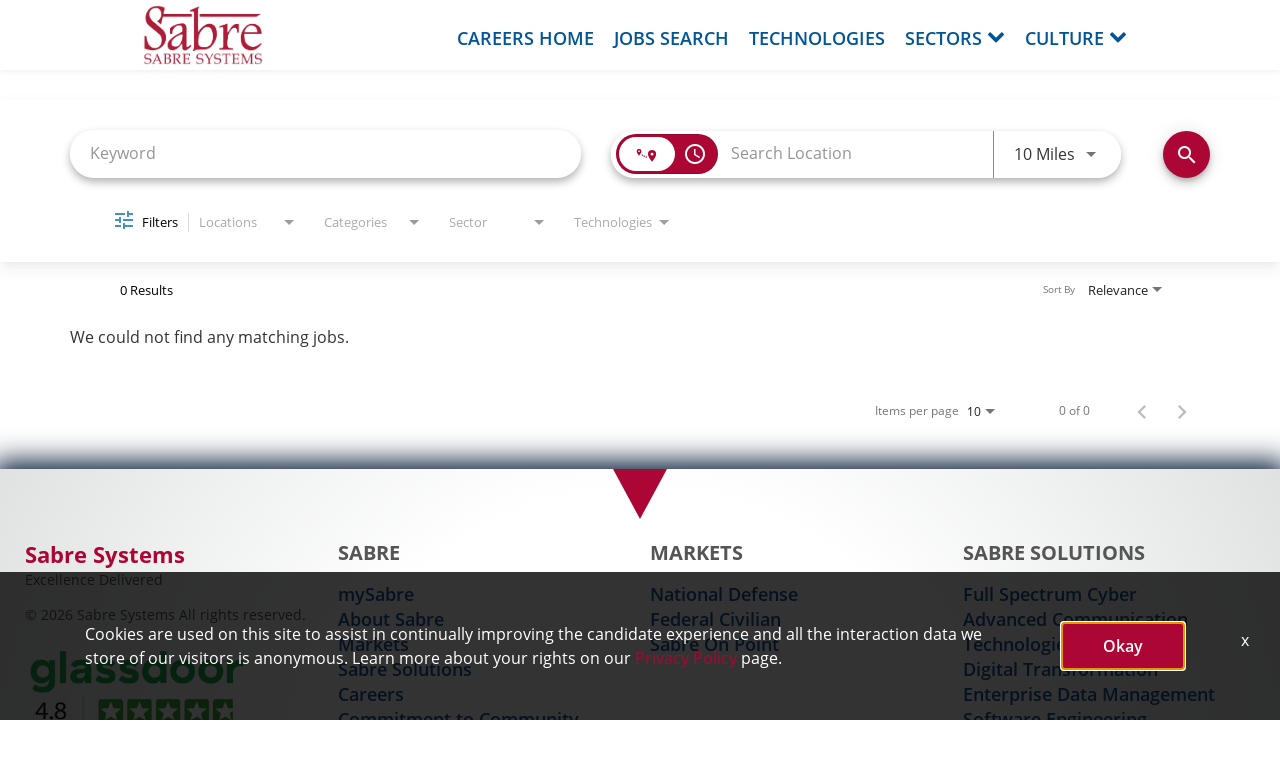

--- FILE ---
content_type: application/javascript
request_url: https://assets.jibecdn.com/prod/sabresystems/0.0.42/assets/_scripts/sliders.js
body_size: 2552
content:
// SKU-f7

let f7Carousel = document.querySelector("#sku-f7");

if (f7Carousel) {
    let options = {
      wrapAround: true,
      autoPlay: false,
      resize: false,
      prevNextButtons: true,
    }
    
    var f7Slide = new Flickity(f7Carousel, options);
    window.addEventListener('load', function () {
      f7Slide.resize()
    })
}


let f7navCarousel = document.querySelector("#sku-f7-nav");

if (f7navCarousel) {
    let options = {
      asNavFor: f7Carousel,
      contain: true, 
      pageDots: false, 
      prevNextButtons: false,
      setGallerySize: false,
      autoplay: false,
      draggable: false 
    }
    
    var f7navSlide = new Flickity(f7navCarousel, options);
    window.addEventListener('load', function () {
      f7navSlide.resize()
    })
    console.log(f7navSlide)
}

// SKU-f7-1

let f7CarouselTwo = document.querySelector("#sku-f7-1");

if (f7CarouselTwo) {
    let options = {
      wrapAround: true,
      autoPlay: false,
      resize: false,
      prevNextButtons: true,
    }
    
    var f7SlideTwo = new Flickity(f7CarouselTwo, options);
    window.addEventListener('load', function () {
      f7SlideTwo.resize()
    })

    console.log(f7CarouselTwo)
}


let f7navCarouselTwo = document.querySelector("#sku-f7-nav-1");

if (f7navCarouselTwo) {
    let options = {
      asNavFor: f7CarouselTwo,
      contain: true, 
      pageDots: false, 
      prevNextButtons: false,
      setGallerySize: false,
      autoplay: false,
      draggable: false 
    }
    
    var f7navSlideTwo = new Flickity(f7navCarouselTwo, options);
    window.addEventListener('load', function () {
      f7navSlideTwo.resize()
    })
}

const sliderB3 = document.querySelector(".b3-container__carousel");

if (sliderB3) {
  const b3Slide = new Flickity(sliderB3, {
    wrapAround: true,
    resize: true,
    adaptiveHeight: false,
    imagesLoaded: true,
    prevNextButtons: true,
    pageDots: true
  });
  b3Slide.resize();
}

const sliderB3_1 = document.querySelector(".b3-container__carousel-1");

if (sliderB3_1) {
  const b3Slide_1 = new Flickity(sliderB3_1, {
    wrapAround: true,
    resize: true,
    adaptiveHeight: false,
    imagesLoaded: true,
    prevNextButtons: true,
    pageDots: true
  });
  b3Slide_1.resize();
}

let sku27Carousel = document.querySelector(".sku-27__carousel");

if (sku27Carousel) {
    let options = {
        wrapAround: true,
        resize: true,
        adaptiveHeight: false,
        prevNextButtons: true,
        pageDots: true,
        autoPlay: false,
        imagesLoaded: true
    }
    
    var sku27Slide = new Flickity(sku27Carousel, options);
    window.addEventListener('load', function () {
      sku27Slide.resize()
    })
}

--- FILE ---
content_type: application/javascript
request_url: https://assets.jibecdn.com/prod/sabresystems/0.0.42/assets/_scripts/header.js
body_size: 718
content:
const openMenu = document.getElementById('snap-left');

openMenu.addEventListener('click', function (e) {
  openMenu.classList.toggle('active');
})

function stickySearch() {
  const header = document.querySelector('.header')
  const search = document.querySelector('.home-search');
  const searchTop = search.offsetTop;

  const setStickyHeader = function () {
    pageYOffset > searchTop - 65 
    ? header.classList.add('sticky') 
    : header.classList.remove('sticky');
  }

  const setStickySearch = function () {
    pageYOffset > searchTop - 65 
    ? search.classList.add('sticky') 
    : search.classList.remove('sticky')
  };

  
  const addSticky = function () {
    if (window.innerWidth > 991) {
      setStickyHeader()
      setStickySearch()
    }
  };

  document.addEventListener('scroll', addSticky);
}

document.addEventListener('DOMContentLoaded', stickySearch);